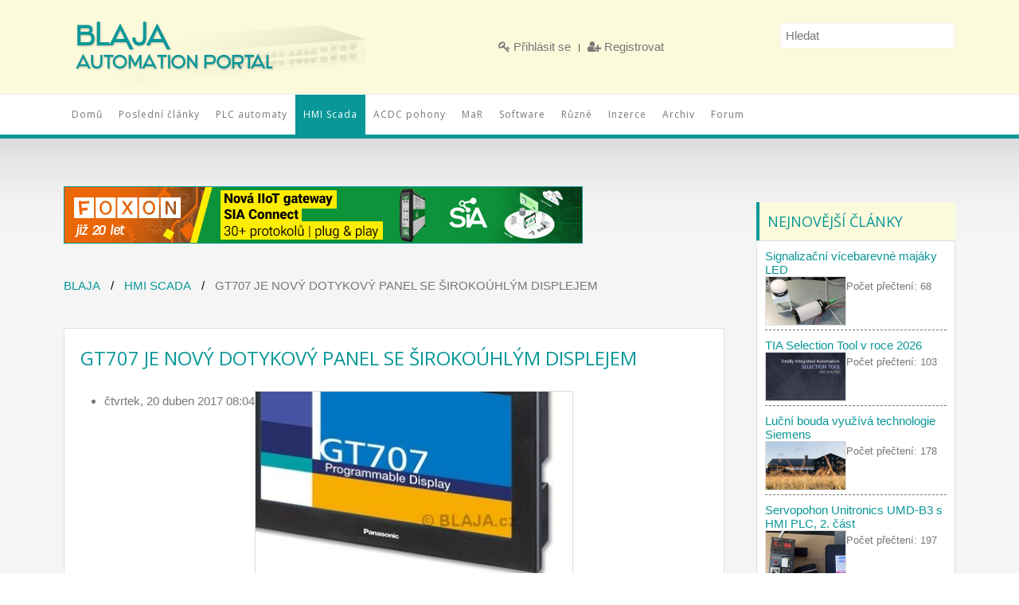

--- FILE ---
content_type: text/html; charset=utf-8
request_url: https://www.blaja.cz/hmi-scada/gt707-je-novy-dotykovy-panel-se-sirokouhlym-displejem.html
body_size: 11695
content:
<!DOCTYPE HTML>
<html prefix="og: http://ogp.me/ns#" lang="cs-cz" dir="ltr"  data-config='{"twitter":0,"plusone":0,"facebook":0,"style":"default"}'>

    <head>
    <meta charset="utf-8">
<meta http-equiv="X-UA-Compatible" content="IE=edge">
<meta name="viewport" content="width=device-width, initial-scale=1">
<base href="https://www.blaja.cz/hmi-scada/gt707-je-novy-dotykovy-panel-se-sirokouhlym-displejem.html" />
	<meta name="keywords" content="PLC automatizace, Siemens, Simatic S7, Step7, HMI, Scada, AC/DC pohony, S7-300, S7-1200" />
	<meta name="robots" content="max-image-preview:large" />
	<meta name="author" content="Jaroslav Blažek" />
	<meta property="og:url" content="https://www.blaja.cz/hmi-scada/gt707-je-novy-dotykovy-panel-se-sirokouhlym-displejem.html" />
	<meta property="og:type" content="article" />
	<meta property="og:title" content="GT707 je nový dotykový panel se širokoúhlým displejem" />
	<meta property="og:description" content="PLC automatizace, Siemens, Simatic S7, Step7, HMI, Scada, AC/DC pohony, S7-300, S7-1200" />
	<meta property="og:image" content="https://www.blaja.cz/media/k2/items/cache/6af8f580e799444e5a52119018e87a65_M.jpg" />
	<meta name="image" content="https://www.blaja.cz/media/k2/items/cache/6af8f580e799444e5a52119018e87a65_M.jpg" />
	<meta name="twitter:card" content="summary" />
	<meta name="twitter:title" content="GT707 je nový dotykový panel se širokoúhlým displejem" />
	<meta name="twitter:description" content="PLC automatizace, Siemens, Simatic S7, Step7, HMI, Scada, AC/DC pohony, S7-300, S7-1200" />
	<meta name="twitter:image" content="https://www.blaja.cz/media/k2/items/cache/6af8f580e799444e5a52119018e87a65_M.jpg" />
	<meta name="twitter:image:alt" content="GT707 je nový dotykový panel se širokoúhlým displejem" />
	<meta name="description" content="PLC automatizace, Siemens, Simatic S7, Step7, HMI, Scada, AC/DC pohony, S7-300, S7-1200" />
	<meta name="generator" content="Joomla! - Open Source Content Management" />
	<title>GT707 je nový dotykový panel se širokoúhlým displejem</title>
	<link href="/hmi-scada/gt707-je-novy-dotykovy-panel-se-sirokouhlym-displejem.html" rel="canonical" />
	<link href="/templates/wt_solid_free/favicon.ico" rel="shortcut icon" type="image/vnd.microsoft.icon" />
	<link href="https://cdnjs.cloudflare.com/ajax/libs/magnific-popup.js/1.1.0/magnific-popup.min.css" rel="stylesheet" type="text/css" />
	<link href="https://cdnjs.cloudflare.com/ajax/libs/simple-line-icons/2.4.1/css/simple-line-icons.min.css" rel="stylesheet" type="text/css" />
	<link href="/components/com_k2/css/k2.css?v=2.20" rel="stylesheet" type="text/css" />
	<link href="/media/system/css/modal.css?56c941bddacc1f78b667a76e1afe362c" rel="stylesheet" type="text/css" />
	<link href="/media/plg_system_jcemediabox/css/jcemediabox.min.css?7d30aa8b30a57b85d658fcd54426884a" rel="stylesheet" type="text/css" />
	<link href="/media/com_jce/site/css/content.min.css?badb4208be409b1335b815dde676300e" rel="stylesheet" type="text/css" />
	<style type="text/css">
		.layout#kunena + div { display: block !important;}
		#kunena + div { display: block !important;}
                        /* K2 - Magnific Popup Overrides */
                        .mfp-iframe-holder {padding:10px;}
                        .mfp-iframe-holder .mfp-content {max-width:100%;width:100%;height:100%;}
                        .mfp-iframe-scaler iframe {background:#fff;padding:10px;box-sizing:border-box;box-shadow:none;}
                    
	</style>
	<script type="application/json" class="joomla-script-options new">{"csrf.token":"b0f191bbd86aada54313de01bdb045c3","system.paths":{"root":"","base":""}}</script>
	<script src="/media/jui/js/jquery.min.js?56c941bddacc1f78b667a76e1afe362c" type="text/javascript"></script>
	<script src="/media/jui/js/jquery-noconflict.js?56c941bddacc1f78b667a76e1afe362c" type="text/javascript"></script>
	<script src="/media/jui/js/jquery-migrate.min.js?56c941bddacc1f78b667a76e1afe362c" type="text/javascript"></script>
	<script src="https://cdnjs.cloudflare.com/ajax/libs/magnific-popup.js/1.1.0/jquery.magnific-popup.min.js" type="text/javascript"></script>
	<script src="/media/k2/assets/js/k2.frontend.js?v=2.20&sitepath=/" type="text/javascript"></script>
	<script src="/media/jui/js/bootstrap.min.js?56c941bddacc1f78b667a76e1afe362c" type="text/javascript"></script>
	<script src="/media/system/js/mootools-core.js?56c941bddacc1f78b667a76e1afe362c" type="text/javascript"></script>
	<script src="/media/system/js/core.js?56c941bddacc1f78b667a76e1afe362c" type="text/javascript"></script>
	<script src="/media/system/js/mootools-more.js?56c941bddacc1f78b667a76e1afe362c" type="text/javascript"></script>
	<script src="/media/system/js/modal.js?56c941bddacc1f78b667a76e1afe362c" type="text/javascript"></script>
	<script src="/media/plg_system_jcemediabox/js/jcemediabox.min.js?7d30aa8b30a57b85d658fcd54426884a" type="text/javascript"></script>
	<script type="text/javascript">

		jQuery(function($) {
			SqueezeBox.initialize({});
			initSqueezeBox();
			$(document).on('subform-row-add', initSqueezeBox);

			function initSqueezeBox(event, container)
			{
				SqueezeBox.assign($(container || document).find('a.modal').get(), {
					parse: 'rel'
				});
			}
		});

		window.jModalClose = function () {
			SqueezeBox.close();
		};

		// Add extra modal close functionality for tinyMCE-based editors
		document.onreadystatechange = function () {
			if (document.readyState == 'interactive' && typeof tinyMCE != 'undefined' && tinyMCE)
			{
				if (typeof window.jModalClose_no_tinyMCE === 'undefined')
				{
					window.jModalClose_no_tinyMCE = typeof(jModalClose) == 'function'  ?  jModalClose  :  false;

					jModalClose = function () {
						if (window.jModalClose_no_tinyMCE) window.jModalClose_no_tinyMCE.apply(this, arguments);
						tinyMCE.activeEditor.windowManager.close();
					};
				}

				if (typeof window.SqueezeBoxClose_no_tinyMCE === 'undefined')
				{
					if (typeof(SqueezeBox) == 'undefined')  SqueezeBox = {};
					window.SqueezeBoxClose_no_tinyMCE = typeof(SqueezeBox.close) == 'function'  ?  SqueezeBox.close  :  false;

					SqueezeBox.close = function () {
						if (window.SqueezeBoxClose_no_tinyMCE)  window.SqueezeBoxClose_no_tinyMCE.apply(this, arguments);
						tinyMCE.activeEditor.windowManager.close();
					};
				}
			}
		};
		jQuery(document).ready(function(){WfMediabox.init({"base":"\/","theme":"standard","width":"","height":"","lightbox":0,"shadowbox":0,"icons":1,"overlay":1,"overlay_opacity":0.80000000000000004,"overlay_color":"#000000","transition_speed":500,"close":2,"labels":{"close":"Close","next":"Next","previous":"Previous","cancel":"Cancel","numbers":"{{numbers}}","numbers_count":"{{current}} of {{total}}","download":"Download"},"swipe":true,"expand_on_click":true});});
	</script>
	<script type="application/ld+json">

                {
                    "@context": "https://schema.org",
                    "@type": "Article",
                    "mainEntityOfPage": {
                        "@type": "WebPage",
                        "@id": "https://www.blaja.cz/hmi-scada/gt707-je-novy-dotykovy-panel-se-sirokouhlym-displejem.html"
                    },
                    "url": "https://www.blaja.cz/hmi-scada/gt707-je-novy-dotykovy-panel-se-sirokouhlym-displejem.html",
                    "headline": "GT707 je nový dotykový panel se širokoúhlým displejem",
                    "image": [
                        "https://www.blaja.cz/media/k2/items/cache/6af8f580e799444e5a52119018e87a65_XL.jpg",
                        "https://www.blaja.cz/media/k2/items/cache/6af8f580e799444e5a52119018e87a65_L.jpg",
                        "https://www.blaja.cz/media/k2/items/cache/6af8f580e799444e5a52119018e87a65_M.jpg",
                        "https://www.blaja.cz/media/k2/items/cache/6af8f580e799444e5a52119018e87a65_S.jpg",
                        "https://www.blaja.cz/media/k2/items/cache/6af8f580e799444e5a52119018e87a65_XS.jpg",
                        "https://www.blaja.cz/media/k2/items/cache/6af8f580e799444e5a52119018e87a65_Generic.jpg"
                    ],
                    "datePublished": "2017-04-20T08:04:00+02:00",
                    "dateModified": "2017-04-20T09:04:41+02:00",
                    "author": {
                        "@type": "Person",
                        "name": "Jaroslav Blažek",
                        "url": "https://www.blaja.cz/hmi-scada/author/84-jaroslavblazek.html"
                    },
                    "publisher": {
                        "@type": "Organization",
                        "name": "Blaja.cz",
                        "url": "https://www.blaja.cz/",
                        "logo": {
                            "@type": "ImageObject",
                            "name": "Blaja.cz",
                            "width": "",
                            "height": "",
                            "url": "https://www.blaja.cz/"
                        }
                    },
                    "articleSection": "https://www.blaja.cz/hmi-scada.html",
                    "keywords": "PLC automatizace, Siemens, Simatic S7, Step7, HMI, Scada, AC/DC pohony, S7-300, S7-1200",
                    "description": "Nov&amp;yacute; dotykov&amp;yacute; panel GT707 od firmy Panasonic je vybaven &amp;scaron;iroko&amp;uacute;hl&amp;yacute;m displejem. S tlou&amp;scaron;ťkou pouze 34 mm patř&amp;iacute; panely z řady GT707 mezi nejtenč&amp;iacute; ve sv&amp;eacute; kategorii. Maj&amp;iacute; kompaktn&amp;iacute; tělo, robustn&amp;iacute; design a předn&amp;iacute; č&amp;aacute;st m&amp;aacute; kryt&amp;iacute; IP65.",
                    "articleBody": "Nov&amp;yacute; dotykov&amp;yacute; panel GT707 od firmy Panasonic je vybaven &amp;scaron;iroko&amp;uacute;hl&amp;yacute;m displejem. S tlou&amp;scaron;ťkou pouze 34 mm patř&amp;iacute; panely z řady GT707 mezi nejtenč&amp;iacute; ve sv&amp;eacute; kategorii. Maj&amp;iacute; kompaktn&amp;iacute; tělo, robustn&amp;iacute; design a předn&amp;iacute; č&amp;aacute;st m&amp;aacute; kryt&amp;iacute; IP65. Barevn&amp;yacute; TFT displej m&amp;aacute; vysok&amp;eacute; rozli&amp;scaron;en&amp;iacute; 800x480 bodů, podporu 65 536 barev a podsvětlen&amp;iacute; z b&amp;iacute;l&amp;yacute;ch LED diod s dlouhou životnost&amp;iacute;. Tlač&amp;iacute;tka, vstupn&amp;iacute;/v&amp;yacute;stupn&amp;iacute; prvky, texty i obr&amp;aacute;zky jsou ostr&amp;eacute; a vypadaj&amp;iacute; na tomto displeji opravdu skvěle. Podsvětlen&amp;iacute; lze podle potřeby konkr&amp;eacute;tn&amp;iacute;ho prostřed&amp;iacute; nastavit s pomoc&amp;iacute; softwaru GTWIN. Nov&amp;yacute; model GT nab&amp;iacute;z&amp;iacute; 16x v&amp;iacute;ce barev a 5x vět&amp;scaron;&amp;iacute; rozli&amp;scaron;en&amp;iacute; než např. GT32T-R. Lze nastavit jas i kontrast a dos&amp;aacute;hnout tak v&amp;yacute;born&amp;eacute; čitelnosti. Panel GT707 je standardně vybaven USB portem. Funkce &amp;ldquo;through function&amp;rdquo;, kterou Panasonic instaluje do sv&amp;yacute;ch panelů, umožňuje připojen&amp;iacute; poč&amp;iacute;tače pro programov&amp;aacute;n&amp;iacute; pouze jedn&amp;iacute;m kabelem. D&amp;iacute;ky tomu lze velmi snadno ladit a programovat jak PLC, tak dotykov&amp;yacute; GT panel.Klikněte na obr&amp;aacute;zek pro zvět&amp;scaron;en&amp;iacute; K vytv&amp;aacute;řen&amp;iacute; projektů pro dotykov&amp;yacute; GT707 se použ&amp;iacute;v&amp;aacute; software GTWIN. Tento uživatelsky př&amp;iacute;větiv&amp;yacute; software obsahuje už předdefinovan&amp;eacute; objekty, s jejichž pomoc&amp;iacute; lze vytvořit intuitivn&amp;iacute; a jednodu&amp;scaron;e použiteln&amp;eacute; rozhran&amp;iacute;. Dotykov&amp;yacute; panel GT707 od firmy Panasonic je vybaven &amp;scaron;iroko&amp;uacute;hl&amp;yacute;m displejem s poměrem stran 16:9 a plochou 153.5 x 85.6mm. V porovn&amp;aacute;n&amp;iacute; s klasick&amp;yacute;m 4:3 displejem nab&amp;iacute;z&amp;iacute; nov&amp;yacute; panel o třetinu vět&amp;scaron;&amp;iacute; plochu. D&amp;aacute;le je vybaven funkc&amp;iacute; hodiny a kalend&amp;aacute;ř. Pro dal&amp;scaron;&amp;iacute; využit&amp;iacute; funkc&amp;iacute; HMI je možn&amp;eacute; použ&amp;iacute;t SD paměťovou kartu, se kterou se daj&amp;iacute; z&amp;aacute;lohovat nebo přen&amp;aacute;&amp;scaron;et ve&amp;scaron;ker&amp;aacute; data &amp;ndash; to může b&amp;yacute;t např&amp;iacute;klad firmware GT, obrazovky, receptury, nebo programy pro připojen&amp;eacute; PLC. GT707 nab&amp;iacute;z&amp;iacute; jednoduch&amp;yacute; způsob, jak zjistit stav v&amp;scaron;ech připojen&amp;yacute;ch zař&amp;iacute;zen&amp;iacute;. Přes funkci monitoring zař&amp;iacute;zen&amp;iacute; pak lze vidět např. stav PLC a nen&amp;iacute; tak nutn&amp;eacute; připojovat poč&amp;iacute;tač - jenom jednodu&amp;scaron;e spust&amp;iacute;te monitoring zař&amp;iacute;zen&amp;iacute; z hlavn&amp;iacute;ho menu. Nen&amp;iacute; potřeba cokoliv ručně programovat. HMI panely od firmy Panasonic splňuj&amp;iacute; ve&amp;scaron;ker&amp;eacute; požadovan&amp;eacute; mezin&amp;aacute;rodn&amp;iacute; standardy a předpisy. Stejně jako v&amp;scaron;echny Panasonic produkty, tak i dotykov&amp;eacute; panely jsou intenzivně testov&amp;aacute;ny nad r&amp;aacute;mec běžn&amp;yacute;ch provozn&amp;iacute;ch podm&amp;iacute;nek. V&amp;scaron;echny komponenty a použit&amp;eacute; materi&amp;aacute;ly jsou pečlivě vybr&amp;aacute;ny tak, aby byla zaručena dlouh&amp;aacute; životnost.Tyto dotykov&amp;eacute; panely se nejl&amp;eacute;pe hod&amp;iacute; pro mal&amp;eacute; až středn&amp;iacute; stroje, u kter&amp;yacute;ch je potřeba v&amp;scaron;e zobrazovat, ovl&amp;aacute;dat a sledovat na m&amp;iacute;stě. Jaroslav Blažek Doplňuj&amp;iacute;c&amp;iacute; odkazy k čl&amp;aacute;nku: Dotykov&amp;yacute; panel GT707 - popis, manu&amp;aacute;l a software GTWin zde."
                }
                
	</script>

<link rel="apple-touch-icon-precomposed" href="/templates/wt_solid_free/apple_touch_icon.png">
<link rel="stylesheet" href="/templates/wt_solid_free/css/bootstrap.css">
<link rel="stylesheet" href="/templates/wt_solid_free/css/theme.css">
<link rel="stylesheet" href="/templates/wt_solid_free/css/custom.css">
<script src="/templates/wt_solid_free/warp/vendor/uikit/js/uikit.js"></script>
<script src="/templates/wt_solid_free/warp/vendor/uikit/js/components/autocomplete.js"></script>
<script src="/templates/wt_solid_free/warp/vendor/uikit/js/components/search.js"></script>
<script src="/templates/wt_solid_free/warp/vendor/uikit/js/components/sticky.js"></script>
<script src="/templates/wt_solid_free/warp/js/social.js"></script>
<script src="/templates/wt_solid_free/js/theme.js"></script>
    </head>

    <body class="tm-sidebars-1 tm-noblog     ">
              <div class="tm-block-toolbar uk-hidden-small">
            <div class="uk-container uk-container-center">
                <div class="tm-toolbar-container">
                    <div class="uk-panel logo">
	<p><a title="domů" href="/../index.php" rel="alternate"><img style="border: none;" src="/images/blaja-automation-logo.png" alt="" width="400" height="118" /></a></p>
<h1>Průmyslová automatizace, odborné texty, recenze</h1></div>
<div class="uk-panel"><ul data-uk-scrollspy-nav="{closest:'li', smoothscroll:{}}" class="uk-subnav uk-subnav-line">
<li><a href="/prihlasit-se.html"><i class="uk-icon-key"></i> Přihlásit se</a></li><li><a href="/registrovat.html"><i class="uk-icon-user-plus"></i> Registrovat</a></li></ul></div>
<div class="uk-panel">
<div id="k2ModuleBox113" class="k2SearchBlock k2LiveSearchBlock">
	<form action="/hmi-scada/search.html" method="get" autocomplete="off" class="k2SearchBlockForm">

		<input type="text" value="Hledat" name="searchword" maxlength="" size="" alt="Hledat" class="inputbox" onblur="if(this.value=='') this.value='Hledat';" onfocus="if(this.value=='Hledat') this.value='';" />

		
		<input type="hidden" name="categories" value="" />
						<input type="hidden" name="format" value="html" />
		<input type="hidden" name="t" value="" />
		<input type="hidden" name="tpl" value="search" />
			</form>

		<div class="k2LiveSearchResults"></div>
	</div>
</div>                </div>
            </div>
        </div>
                            <div id="tm-header" class="tm-block-header">
              <div class="tm-navbar-wrapper">
                  <div class="tm-navbar uk-navbar">

                      <div class="uk-container uk-container-center tm-navbar-container">

                          
                                                    <div class="tm-navbar-center uk-flex uk-flex-center uk-visible-large">
                              <ul data-uk-scrollspy-nav="{closest:'li', smoothscroll:{}}" class="uk-navbar-nav uk-hidden-small">
<li><a href="/">Domů</a></li><li><a href="/posledni-clanky.html">Poslední články</a></li><li><a href="/plc-automaty.html">PLC automaty</a></li><li class="uk-active"><a href="/hmi-scada.html">HMI Scada</a></li><li><a href="/acdc-pohony.html">ACDC pohony</a></li><li><a href="/mar.html">MaR</a></li><li><a href="/software.html">Software</a></li><li><a href="/ruzne.html">Různé</a></li><li><a href="/inzerce.html">Inzerce</a></li><li><a href="/archiv-clanku.html">Archiv</a></li><li><a href="/diskusni-forum.html">Forum</a></li></ul>                          </div>
                          
                                                    <div class="tm-navbar-right uk-flex uk-flex-middle">
                                                                                        <a href="#offcanvas" class="uk-navbar-toggle uk-hidden-large" data-uk-offcanvas></a>
                              
                          </div>
                          
                      </div>

                  </div>
              </div>

            </div>

                        
        
        
        
                <div id="tm-main" class="tm-block-main uk-block uk-block-default" >

            <div class="uk-container uk-container-center">

                <div class="tm-middle uk-grid" data-uk-grid-match data-uk-grid-margin>

                                        <div class="tm-main uk-width-medium-3-4">

                        
                        
                                                        <div class="bannergrouphidden-tablet hidden-phone">

	<div class="banneritem">
																																																																			<a
							href="/component/banners/click/1.html" target="_blank" rel="noopener noreferrer"
							title="Foxon_I">
							<img
								src="https://www.blaja.cz/images/banners/foxon_01_2026_650x70.jpg"
								alt="Foxon"
																							/>
						</a>
																<div class="clr"></div>
	</div>

</div>

<ul class="uk-breadcrumb"><li><a href="/">Blaja</a></li><li><a href="/hmi-scada.html">HMI Scada</a></li><li class="uk-active"><span>GT707 je nový dotykový panel se širokoúhlým displejem</span></li></ul>                            
                            <div id="system-message-container">
</div>
<!-- Start K2 Item Layout -->
<span id="startOfPageId811"></span>

<div id="k2Container" class="itemView">

	<!-- Plugins: BeforeDisplay -->
	
	<!-- K2 Plugins: K2BeforeDisplay -->
	
	<div class="itemHeader">
	  	  <!-- Item title -->
	  <h2 class="itemTitle">
			
	  	GT707 je nový dotykový panel se širokoúhlým displejem
	  	
	  </h2>
	    </div>

  <!-- Plugins: AfterDisplayTitle -->
  
  <!-- K2 Plugins: K2AfterDisplayTitle -->
  
	  <div class="itemToolbar">
		<ul>

									<li class="uk-float-left">
				<!-- Date created -->
				<span class="itemDateCreated">
					čtvrtek, 20 duben 2017 08:04				</span>
			</li>
				
			
			
			
			
			
					</ul>
		<div class="clr"></div>
  </div>
	
	
  <div class="itemBody">

	  <!-- Plugins: BeforeDisplayContent -->
	  
	  <!-- K2 Plugins: K2BeforeDisplayContent -->
	  
	  	  <!-- Item Image -->
	  <div class="itemImageBlock">
		  <span class="itemImage">
		  	<a class="modal" rel="{handler: 'image'}" href="/media/k2/items/cache/6af8f580e799444e5a52119018e87a65_XL.jpg" title="Klikněte pro náhled obrázku">
		  		<img src="/media/k2/items/cache/6af8f580e799444e5a52119018e87a65_M.jpg" alt="GT707 je nový dotykový panel se širokoúhlým displejem" style="width:400px; height:auto;" />
		  	</a>
		  </span>

		  
		  
		  <div class="clr"></div>
	  </div>
	  
	  	  	  <!-- Item introtext -->
	  <div class="itemIntroText">
	  	<p>Nov&yacute; dotykov&yacute; panel GT707 od firmy Panasonic je vybaven &scaron;iroko&uacute;hl&yacute;m displejem. S tlou&scaron;ťkou pouze 34 mm patř&iacute; panely z řady GT707 mezi nejtenč&iacute; ve sv&eacute; kategorii. Maj&iacute; kompaktn&iacute; tělo, robustn&iacute; design a předn&iacute; č&aacute;st m&aacute; kryt&iacute; IP65.</p>	  </div>
	  	  	  <!-- Item fulltext -->
	  <div class="itemFullText">
	  	<hr />
<p>Barevn&yacute; TFT displej m&aacute; vysok&eacute; rozli&scaron;en&iacute; 800x480 bodů, podporu 65 536 barev a podsvětlen&iacute; z b&iacute;l&yacute;ch LED diod s dlouhou životnost&iacute;. Tlač&iacute;tka, vstupn&iacute;/v&yacute;stupn&iacute; prvky, texty i obr&aacute;zky jsou ostr&eacute; a vypadaj&iacute; na tomto displeji opravdu skvěle. Podsvětlen&iacute; lze podle potřeby konkr&eacute;tn&iacute;ho prostřed&iacute; nastavit s pomoc&iacute; softwaru GTWIN. Nov&yacute; model GT nab&iacute;z&iacute; 16x v&iacute;ce barev a 5x vět&scaron;&iacute; rozli&scaron;en&iacute; než např. GT32T-R. Lze nastavit jas i kontrast a dos&aacute;hnout tak v&yacute;born&eacute; čitelnosti.</p>
<p style="text-align: center;"><a href="/images/blaja/hmi/_2017/gt707/panasonic_gt707_1.jpg" class="modal"><img src="/images/blaja/hmi/_2017/gt707/panasonic_gt707_1.jpg" alt="panasonic gt707 1" class="jcepopup jcetooltip" style="display: block; margin-left: auto; margin-right: auto;" title="GT707 touch panel Panasonic" /></a></p>
<hr />
<p>Panel GT707 je standardně vybaven USB portem. Funkce &ldquo;through function&rdquo;, kterou Panasonic instaluje do sv&yacute;ch panelů, umožňuje připojen&iacute; poč&iacute;tače pro programov&aacute;n&iacute; pouze jedn&iacute;m kabelem. D&iacute;ky tomu lze velmi snadno ladit a programovat jak PLC, tak dotykov&yacute; GT panel.<br /><em>Klikněte na obr&aacute;zek pro zvět&scaron;en&iacute;</em></p>
<p style="text-align: center;"><a href="/images/blaja/hmi/_2017/gt707/panasonic_gt707_2b.jpg" class="modal"><img src="/images/blaja/hmi/_2017/gt707/panasonic_gt707_2b.jpg" alt="panasonic gt707 2b" width="420" height="465" class="jcepopup jcetooltip" style="display: block; margin-left: auto; margin-right: auto;" title="GT707 touch panel Panasonic" /></a></p>
<hr />
<p>K vytv&aacute;řen&iacute; projektů pro dotykov&yacute; GT707 se použ&iacute;v&aacute; software GTWIN. Tento uživatelsky př&iacute;větiv&yacute; software obsahuje už předdefinovan&eacute; objekty, s jejichž pomoc&iacute; lze vytvořit intuitivn&iacute; a jednodu&scaron;e použiteln&eacute; rozhran&iacute;.</p>
<p style="text-align: center;"><a href="/images/blaja/hmi/_2017/gt707/panasonic_gt707_3.jpg" class="modal"><img src="/images/blaja/hmi/_2017/gt707/panasonic_gt707_3.jpg" alt="panasonic gt707 3" class="jcepopup jcetooltip" style="display: block; margin-left: auto; margin-right: auto;" title="GT707 touch panel Panasonic" /></a></p>
<hr />
<p>Dotykov&yacute; panel GT707 od firmy Panasonic je vybaven &scaron;iroko&uacute;hl&yacute;m displejem s poměrem stran 16:9 a plochou 153.5 x 85.6mm. V porovn&aacute;n&iacute; s klasick&yacute;m 4:3 displejem nab&iacute;z&iacute; nov&yacute; panel o třetinu vět&scaron;&iacute; plochu. D&aacute;le je vybaven funkc&iacute; hodiny a kalend&aacute;ř.</p>
<p style="text-align: center;"><a href="/images/blaja/hmi/_2017/gt707/panasonic_gt707_7.jpg" class="modal"><img src="/images/blaja/hmi/_2017/gt707/panasonic_gt707_7.jpg" alt="panasonic gt707 7" class="jcepopup jcetooltip" style="display: block; margin-left: auto; margin-right: auto;" title="GT707 touch panel Panasonic" /></a></p>
<hr />
<p>Pro dal&scaron;&iacute; využit&iacute; funkc&iacute; HMI je možn&eacute; použ&iacute;t SD paměťovou kartu, se kterou se daj&iacute; z&aacute;lohovat nebo přen&aacute;&scaron;et ve&scaron;ker&aacute; data &ndash; to může b&yacute;t např&iacute;klad firmware GT, obrazovky, receptury, nebo programy pro připojen&eacute; PLC.</p>
<p style="text-align: center;"><a href="/images/blaja/hmi/_2017/gt707/panasonic_gt707_5.jpg" class="modal"><img src="/images/blaja/hmi/_2017/gt707/panasonic_gt707_5.jpg" alt="panasonic gt707 5" class="jcepopup jcetooltip" style="display: block; margin-left: auto; margin-right: auto;" title="GT707 touch panel Panasonic" /></a></p>
<hr />
<p>GT707 nab&iacute;z&iacute; jednoduch&yacute; způsob, jak zjistit stav v&scaron;ech připojen&yacute;ch zař&iacute;zen&iacute;. Přes funkci monitoring zař&iacute;zen&iacute; pak lze vidět např. stav PLC a nen&iacute; tak nutn&eacute; připojovat poč&iacute;tač - jenom jednodu&scaron;e spust&iacute;te monitoring zař&iacute;zen&iacute; z hlavn&iacute;ho menu. Nen&iacute; potřeba cokoliv ručně programovat.</p>
<p style="text-align: center;"><a href="/images/blaja/hmi/_2017/gt707/panasonic_gt707_6.jpg" class="modal"><img src="/images/blaja/hmi/_2017/gt707/panasonic_gt707_6.jpg" alt="panasonic gt707 6" class="jcepopup jcetooltip" style="display: block; margin-left: auto; margin-right: auto;" title="GT707 touch panel Panasonic" /></a></p>
<p>HMI panely od firmy Panasonic splňuj&iacute; ve&scaron;ker&eacute; požadovan&eacute; mezin&aacute;rodn&iacute; standardy a předpisy. Stejně jako v&scaron;echny Panasonic produkty, tak i dotykov&eacute; panely jsou intenzivně testov&aacute;ny nad r&aacute;mec běžn&yacute;ch provozn&iacute;ch podm&iacute;nek. V&scaron;echny komponenty a použit&eacute; materi&aacute;ly jsou pečlivě vybr&aacute;ny tak, aby byla zaručena dlouh&aacute; životnost.<br />Tyto dotykov&eacute; panely se nejl&eacute;pe hod&iacute; pro mal&eacute; až středn&iacute; stroje, u kter&yacute;ch je potřeba v&scaron;e zobrazovat, ovl&aacute;dat a sledovat na m&iacute;stě.</p>
<p>&nbsp;</p>
<p align="right"><em>Jaroslav Blažek</em></p>
<hr />
<p><strong>Doplňuj&iacute;c&iacute; odkazy k čl&aacute;nku:&nbsp;</strong></p>
<p>Dotykov&yacute; panel GT707 - popis, manu&aacute;l a software GTWin <a href="https://www.panasonic-electric-works.com/cz/dotykovy-panel-gtT707.htm" target="_blank">zde</a>.<br />		<div class="moduletable">
						
	<div class="blaja-obr-odkaz"><a href="/posledni-clanky.html">&nbsp;&nbsp;&nbsp;&nbsp;&nbsp;&nbsp;&nbsp;&nbsp;&nbsp;&nbsp;&nbsp;</a></div>		</div>
	</p>	  </div>
	  	  
		<div class="clr"></div>

	  
		
	  <!-- Plugins: AfterDisplayContent -->
	  
	  <!-- K2 Plugins: K2AfterDisplayContent -->
	  
	  <div class="clr"></div>
  </div>

	
    <div class="itemLinks">

		
	  
	  
		<div class="clr"></div>
  </div>
  
  
  
	
  
	<div class="clr"></div>

  
  
    <!-- Item navigation -->
  <div class="itemNavigation">
  	<span class="itemNavigationTitle">Více z této kategorie:</span>

				<a class="itemPrevious" href="/hmi-scada/projektovani-ovladani-a-monitoring-s-novou-verzi-wincc-7-4.html">
			&laquo; Projektování, ovládání a monitoring s novou verzí WinCC 7.4		</a>
		
				<a class="itemNext" href="/hmi-scada/prepnuti-obrazovek-na-siemens-hmi-z-modulu-logo-bez-pouziti-job-funkci.html">
			Přepnutí obrazovek na Siemens HMI z modulu LOGO! bez použití Job funkcí &raquo;
		</a>
		
  </div>
  
  <!-- Plugins: AfterDisplay -->
  
  <!-- K2 Plugins: K2AfterDisplay -->
  
  
   <!-- Item comments -->
  <a name="itemCommentsAnchor" id="itemCommentsAnchor"></a>

  <div class="itemComments">

	  
	  
		
	  	  		<div>Pro psaní komentářů se <a href="/prihlasit-se.html">přihlašte</a></div>
	  
  </div>
  
		<div class="itemBackToTop">
		<a class="k2Anchor" href="/hmi-scada/gt707-je-novy-dotykovy-panel-se-sirokouhlym-displejem.html#startOfPageId811">
			zpátky nahoru		</a>
	</div>
	
	<div class="clr"></div>
</div>
<!-- End K2 Item Layout -->

<!-- JoomlaWorks "K2" (v2.20) | Learn more about K2 at https://getk2.org -->
                        
                                                <section id="tm-main-bottom" class="tm-main-bottom tm-main-bottom uk-grid uk-hidden-small uk-hidden-medium" data-uk-grid-match="{target:'> div > .uk-panel'}" data-uk-grid-margin>
                            <div class="uk-width-1-1">
	<div class="uk-panel uk-hidden-medium uk-hidden-small"><div class="bannergroup">

	<div class="banneritem">
																																																																			<a
							href="/component/banners/click/8.html" target="_blank" rel="noopener noreferrer"
							title="Siprog">
							<img
								src="https://www.blaja.cz/images/stories/random/banner_siproganim_1.gif"
								alt="Siprog"
																							/>
						</a>
																<div class="clr"></div>
	</div>

</div>
</div></div>
                        </section>
                        
                    </div>
                    
                                        <aside class="tm-sidebar-a uk-width-medium-1-4"><div class="uk-panel"><h3 class="uk-panel-title">Nejnovější články</h3>
<div id="k2ModuleBox100" class="k2ItemsBlock">

	
	  <ul class="uk-list uk-list-space">
        <li class="even">

      <!-- Plugins: BeforeDisplay -->
      
      <!-- K2 Plugins: K2BeforeDisplay -->
      
      
            <a class="moduleItemTitle" href="/mar/signalizacni-vicebarevne-majaky-led.html">Signalizační vícebarevné majáky LED</a>
      
      
      <!-- Plugins: AfterDisplayTitle -->
      
      <!-- K2 Plugins: K2AfterDisplayTitle -->
      
      <!-- Plugins: BeforeDisplayContent -->
      
      <!-- K2 Plugins: K2BeforeDisplayContent -->
      
            <div class="moduleItemIntrotext">
	      	      <a class="moduleItemImage" href="/mar/signalizacni-vicebarevne-majaky-led.html" title="Pokračovat ve čtení &quot;Signalizační vícebarevné majáky LED&quot;">
	      	<img src="/media/k2/items/cache/5ad173385dca8b34a79599de41eef68b_XS.jpg" alt="Signalizační vícebarevné majáky LED"/>
	      </a>
	      
      	      </div>
      
      
      <div class="clr"></div>

            <div class="moduleItemVideo">
      	      	<span class="moduleItemVideoCaption"></span>
      	<span class="moduleItemVideoCredits"></span>
      </div>
      
      <div class="clr"></div>

      <!-- Plugins: AfterDisplayContent -->
      
      <!-- K2 Plugins: K2AfterDisplayContent -->
      
      
      
      
      
			
						<span class="moduleItemHits">
				Počet přečtení: 68 			</span>
			
			
      <!-- Plugins: AfterDisplay -->
      
      <!-- K2 Plugins: K2AfterDisplay -->
      
      <div class="clr"></div>
    </li>
        <li class="odd">

      <!-- Plugins: BeforeDisplay -->
      
      <!-- K2 Plugins: K2BeforeDisplay -->
      
      
            <a class="moduleItemTitle" href="/software/tia-selection-tool-v-roce-2026.html">TIA Selection Tool v roce 2026</a>
      
      
      <!-- Plugins: AfterDisplayTitle -->
      
      <!-- K2 Plugins: K2AfterDisplayTitle -->
      
      <!-- Plugins: BeforeDisplayContent -->
      
      <!-- K2 Plugins: K2BeforeDisplayContent -->
      
            <div class="moduleItemIntrotext">
	      	      <a class="moduleItemImage" href="/software/tia-selection-tool-v-roce-2026.html" title="Pokračovat ve čtení &quot;TIA Selection Tool v roce 2026&quot;">
	      	<img src="/media/k2/items/cache/5e7051771328568c4bdc725564734b1b_XS.jpg" alt="TIA Selection Tool v roce 2026"/>
	      </a>
	      
      	      </div>
      
      
      <div class="clr"></div>

            <div class="moduleItemVideo">
      	      	<span class="moduleItemVideoCaption"></span>
      	<span class="moduleItemVideoCredits"></span>
      </div>
      
      <div class="clr"></div>

      <!-- Plugins: AfterDisplayContent -->
      
      <!-- K2 Plugins: K2AfterDisplayContent -->
      
      
      
      
      
			
						<span class="moduleItemHits">
				Počet přečtení: 103 			</span>
			
			
      <!-- Plugins: AfterDisplay -->
      
      <!-- K2 Plugins: K2AfterDisplay -->
      
      <div class="clr"></div>
    </li>
        <li class="even">

      <!-- Plugins: BeforeDisplay -->
      
      <!-- K2 Plugins: K2BeforeDisplay -->
      
      
            <a class="moduleItemTitle" href="/ruzne/lucni-bouda-vyuziva-technologie-siemens.html">Luční bouda využívá technologie Siemens</a>
      
      
      <!-- Plugins: AfterDisplayTitle -->
      
      <!-- K2 Plugins: K2AfterDisplayTitle -->
      
      <!-- Plugins: BeforeDisplayContent -->
      
      <!-- K2 Plugins: K2BeforeDisplayContent -->
      
            <div class="moduleItemIntrotext">
	      	      <a class="moduleItemImage" href="/ruzne/lucni-bouda-vyuziva-technologie-siemens.html" title="Pokračovat ve čtení &quot;Luční bouda využívá technologie Siemens&quot;">
	      	<img src="/media/k2/items/cache/f8a5e5152a56b7390e83035856d02f41_XS.jpg" alt="Luční bouda využívá technologie Siemens"/>
	      </a>
	      
      	      </div>
      
      
      <div class="clr"></div>

            <div class="moduleItemVideo">
      	      	<span class="moduleItemVideoCaption"></span>
      	<span class="moduleItemVideoCredits"></span>
      </div>
      
      <div class="clr"></div>

      <!-- Plugins: AfterDisplayContent -->
      
      <!-- K2 Plugins: K2AfterDisplayContent -->
      
      
      
      
      
			
						<span class="moduleItemHits">
				Počet přečtení: 178 			</span>
			
			
      <!-- Plugins: AfterDisplay -->
      
      <!-- K2 Plugins: K2AfterDisplay -->
      
      <div class="clr"></div>
    </li>
        <li class="odd">

      <!-- Plugins: BeforeDisplay -->
      
      <!-- K2 Plugins: K2BeforeDisplay -->
      
      
            <a class="moduleItemTitle" href="/acdc-pohony/servopohon-unitronics-umd-b3-s-hmi-plc-2-cast.html">Servopohon Unitronics UMD-B3 s HMI PLC, 2. část</a>
      
      
      <!-- Plugins: AfterDisplayTitle -->
      
      <!-- K2 Plugins: K2AfterDisplayTitle -->
      
      <!-- Plugins: BeforeDisplayContent -->
      
      <!-- K2 Plugins: K2BeforeDisplayContent -->
      
            <div class="moduleItemIntrotext">
	      	      <a class="moduleItemImage" href="/acdc-pohony/servopohon-unitronics-umd-b3-s-hmi-plc-2-cast.html" title="Pokračovat ve čtení &quot;Servopohon Unitronics UMD-B3 s HMI PLC, 2. část&quot;">
	      	<img src="/media/k2/items/cache/b3599069f49c08049acbd3687b750f47_XS.jpg" alt="Servopohon Unitronics UMD-B3 s HMI PLC, 2. část"/>
	      </a>
	      
      	      </div>
      
      
      <div class="clr"></div>

            <div class="moduleItemVideo">
      	      	<span class="moduleItemVideoCaption"></span>
      	<span class="moduleItemVideoCredits"></span>
      </div>
      
      <div class="clr"></div>

      <!-- Plugins: AfterDisplayContent -->
      
      <!-- K2 Plugins: K2AfterDisplayContent -->
      
      
      
      
      
			
						<span class="moduleItemHits">
				Počet přečtení: 197 			</span>
			
			
      <!-- Plugins: AfterDisplay -->
      
      <!-- K2 Plugins: K2AfterDisplay -->
      
      <div class="clr"></div>
    </li>
        <li class="even">

      <!-- Plugins: BeforeDisplay -->
      
      <!-- K2 Plugins: K2BeforeDisplay -->
      
      
            <a class="moduleItemTitle" href="/acdc-pohony/servopohon-unitronics-umd-b3-s-hmi-plc-1-cast.html">Servopohon Unitronics UMD-B3 s HMI PLC, 1. část</a>
      
      
      <!-- Plugins: AfterDisplayTitle -->
      
      <!-- K2 Plugins: K2AfterDisplayTitle -->
      
      <!-- Plugins: BeforeDisplayContent -->
      
      <!-- K2 Plugins: K2BeforeDisplayContent -->
      
            <div class="moduleItemIntrotext">
	      	      <a class="moduleItemImage" href="/acdc-pohony/servopohon-unitronics-umd-b3-s-hmi-plc-1-cast.html" title="Pokračovat ve čtení &quot;Servopohon Unitronics UMD-B3 s HMI PLC, 1. část&quot;">
	      	<img src="/media/k2/items/cache/4257b68e3c09bb55a21ec1fdaf244443_XS.jpg" alt="Servopohon Unitronics UMD-B3 s HMI PLC, 1. část"/>
	      </a>
	      
      	      </div>
      
      
      <div class="clr"></div>

            <div class="moduleItemVideo">
      	      	<span class="moduleItemVideoCaption"></span>
      	<span class="moduleItemVideoCredits"></span>
      </div>
      
      <div class="clr"></div>

      <!-- Plugins: AfterDisplayContent -->
      
      <!-- K2 Plugins: K2AfterDisplayContent -->
      
      
      
      
      
			
						<span class="moduleItemHits">
				Počet přečtení: 244 			</span>
			
			
      <!-- Plugins: AfterDisplay -->
      
      <!-- K2 Plugins: K2AfterDisplay -->
      
      <div class="clr"></div>
    </li>
        <li class="odd lastItem">

      <!-- Plugins: BeforeDisplay -->
      
      <!-- K2 Plugins: K2BeforeDisplay -->
      
      
            <a class="moduleItemTitle" href="/software/tia-portal-v21-download-a-instalace.html">TIA Portal V21 download a instalace</a>
      
      
      <!-- Plugins: AfterDisplayTitle -->
      
      <!-- K2 Plugins: K2AfterDisplayTitle -->
      
      <!-- Plugins: BeforeDisplayContent -->
      
      <!-- K2 Plugins: K2BeforeDisplayContent -->
      
            <div class="moduleItemIntrotext">
	      	      <a class="moduleItemImage" href="/software/tia-portal-v21-download-a-instalace.html" title="Pokračovat ve čtení &quot;TIA Portal V21 download a instalace&quot;">
	      	<img src="/media/k2/items/cache/48d9183939c22aecd6e3100a88c4ac96_XS.jpg" alt="TIA Portal V21 download a instalace"/>
	      </a>
	      
      	      </div>
      
      
      <div class="clr"></div>

            <div class="moduleItemVideo">
      	      	<span class="moduleItemVideoCaption"></span>
      	<span class="moduleItemVideoCredits"></span>
      </div>
      
      <div class="clr"></div>

      <!-- Plugins: AfterDisplayContent -->
      
      <!-- K2 Plugins: K2AfterDisplayContent -->
      
      
      
      
      
			
						<span class="moduleItemHits">
				Počet přečtení: 1030 			</span>
			
			
      <!-- Plugins: AfterDisplay -->
      
      <!-- K2 Plugins: K2AfterDisplay -->
      
      <div class="clr"></div>
    </li>
        <li class="clearList"></li>
  </ul>
  
	
	
</div>
</div>
<div class="uk-panel uk-hidden-small"><div class="bannergroup">

	<div class="banneritem">
																																																																			<a
							href="/component/banners/click/21.html" target="_blank" rel="noopener noreferrer"
							title="Helmholz SWITCH">
							<img
								src="https://www.blaja.cz/images/banners/banner_helmholz_switch_170_190.png"
								alt="Helmholz"
																							/>
						</a>
																<div class="clr"></div>
	</div>

</div>
</div>
<div class="uk-panel"><div class="bannergroup">


</div>
</div>
<div class="uk-panel uk-hidden-small"><div class="bannergroup">


</div>
</div>
<div class="uk-panel panel-vpravo"><h3 class="uk-panel-title">Volty.cz články</h3>
		<div style="direction: ltr; text-align: left !important" class="feedpanel-vpravo">
		

	<!-- Show items -->
			<ul class="newsfeedpanel-vpravo">
									<li>
											<span class="feed-link">
						<a href="https://www.volty.cz/2026/01/16/elektrina-dava-bmw-m-novy-rozmer-vykonu-se-ctyrmi-elektromotory/" target="_blank">
						Elektřina dává BMW M nový rozměr výkonu se čtyřmi elektromotory</a></span>
																			</li>
									<li>
											<span class="feed-link">
						<a href="https://www.volty.cz/2026/01/15/nova-pravidla-umozni-reagovat-na-vyrobu-a-spotrebu-elektriny-tesne-pred-dodavkou/" target="_blank">
						Nová pravidla umožní reagovat na výrobu a spotřebu elektřiny těsně před dodávkou</a></span>
																			</li>
									<li>
											<span class="feed-link">
						<a href="https://www.volty.cz/2026/01/14/kdyz-ai-miri-presne-robot-ax-1-meni-boj-s-plevelem/" target="_blank">
						Když AI míří přesně: Robot AX-1 mění boj s plevelem</a></span>
																			</li>
				</ul>
		</div>
	</div>
<div class="uk-panel uk-hidden-small"><div class="bannergroup">


</div>
</div>
<div class="uk-panel uk-hidden-small"><div class="bannergroup">


</div>
</div>
<div class="uk-panel"><div class="bannergroup">


</div>
</div>
<div class="uk-panel"><h3 class="uk-panel-title">Nejčtenější články</h3>
<div id="k2ModuleBox94" class="k2ItemsBlock">

	
	  <ul class="uk-list uk-list-space">
        <li class="even">

      <!-- Plugins: BeforeDisplay -->
      
      <!-- K2 Plugins: K2BeforeDisplay -->
      
      
            <a class="moduleItemTitle" href="/software/tia-portal-v21-vydani.html">TIA Portal V21 vydání</a>
      
      
      <!-- Plugins: AfterDisplayTitle -->
      
      <!-- K2 Plugins: K2AfterDisplayTitle -->
      
      <!-- Plugins: BeforeDisplayContent -->
      
      <!-- K2 Plugins: K2BeforeDisplayContent -->
      
            <div class="moduleItemIntrotext">
	      	      <a class="moduleItemImage" href="/software/tia-portal-v21-vydani.html" title="Pokračovat ve čtení &quot;TIA Portal V21 vydání&quot;">
	      	<img src="/media/k2/items/cache/aee1a5aa76ef36d981450ff04a00740a_XS.jpg" alt="TIA Portal V21 vydání"/>
	      </a>
	      
      	      </div>
      
      
      <div class="clr"></div>

            <div class="moduleItemVideo">
      	      	<span class="moduleItemVideoCaption"></span>
      	<span class="moduleItemVideoCredits"></span>
      </div>
      
      <div class="clr"></div>

      <!-- Plugins: AfterDisplayContent -->
      
      <!-- K2 Plugins: K2AfterDisplayContent -->
      
      
      
      
      
			
						<span class="moduleItemHits">
				Počet přečtení: 1048 			</span>
			
			
      <!-- Plugins: AfterDisplay -->
      
      <!-- K2 Plugins: K2AfterDisplay -->
      
      <div class="clr"></div>
    </li>
        <li class="odd">

      <!-- Plugins: BeforeDisplay -->
      
      <!-- K2 Plugins: K2BeforeDisplay -->
      
      
            <a class="moduleItemTitle" href="/software/tia-portal-v21-download-a-instalace.html">TIA Portal V21 download a instalace</a>
      
      
      <!-- Plugins: AfterDisplayTitle -->
      
      <!-- K2 Plugins: K2AfterDisplayTitle -->
      
      <!-- Plugins: BeforeDisplayContent -->
      
      <!-- K2 Plugins: K2BeforeDisplayContent -->
      
            <div class="moduleItemIntrotext">
	      	      <a class="moduleItemImage" href="/software/tia-portal-v21-download-a-instalace.html" title="Pokračovat ve čtení &quot;TIA Portal V21 download a instalace&quot;">
	      	<img src="/media/k2/items/cache/48d9183939c22aecd6e3100a88c4ac96_XS.jpg" alt="TIA Portal V21 download a instalace"/>
	      </a>
	      
      	      </div>
      
      
      <div class="clr"></div>

            <div class="moduleItemVideo">
      	      	<span class="moduleItemVideoCaption"></span>
      	<span class="moduleItemVideoCredits"></span>
      </div>
      
      <div class="clr"></div>

      <!-- Plugins: AfterDisplayContent -->
      
      <!-- K2 Plugins: K2AfterDisplayContent -->
      
      
      
      
      
			
						<span class="moduleItemHits">
				Počet přečtení: 1030 			</span>
			
			
      <!-- Plugins: AfterDisplay -->
      
      <!-- K2 Plugins: K2AfterDisplay -->
      
      <div class="clr"></div>
    </li>
        <li class="even">

      <!-- Plugins: BeforeDisplay -->
      
      <!-- K2 Plugins: K2BeforeDisplay -->
      
      
            <a class="moduleItemTitle" href="/plc-automaty/plcnext-advanced-cast-1.html">PLCnext Advanced část 1</a>
      
      
      <!-- Plugins: AfterDisplayTitle -->
      
      <!-- K2 Plugins: K2AfterDisplayTitle -->
      
      <!-- Plugins: BeforeDisplayContent -->
      
      <!-- K2 Plugins: K2BeforeDisplayContent -->
      
            <div class="moduleItemIntrotext">
	      	      <a class="moduleItemImage" href="/plc-automaty/plcnext-advanced-cast-1.html" title="Pokračovat ve čtení &quot;PLCnext Advanced část 1&quot;">
	      	<img src="/media/k2/items/cache/120c3f01fb4026d3e9108c6d85739fb6_XS.jpg" alt="PLCnext Advanced část 1"/>
	      </a>
	      
      	      </div>
      
      
      <div class="clr"></div>

            <div class="moduleItemVideo">
      	      	<span class="moduleItemVideoCaption"></span>
      	<span class="moduleItemVideoCredits"></span>
      </div>
      
      <div class="clr"></div>

      <!-- Plugins: AfterDisplayContent -->
      
      <!-- K2 Plugins: K2AfterDisplayContent -->
      
      
      
      
      
			
						<span class="moduleItemHits">
				Počet přečtení: 547 			</span>
			
			
      <!-- Plugins: AfterDisplay -->
      
      <!-- K2 Plugins: K2AfterDisplay -->
      
      <div class="clr"></div>
    </li>
        <li class="odd">

      <!-- Plugins: BeforeDisplay -->
      
      <!-- K2 Plugins: K2BeforeDisplay -->
      
      
            <a class="moduleItemTitle" href="/ruzne/pivovar-starobrno-vyuziva-system-monitoringu-spotreby-energii-siemens.html">Pivovar Starobrno využívá systém monitoringu spotřeby energií Siemens</a>
      
      
      <!-- Plugins: AfterDisplayTitle -->
      
      <!-- K2 Plugins: K2AfterDisplayTitle -->
      
      <!-- Plugins: BeforeDisplayContent -->
      
      <!-- K2 Plugins: K2BeforeDisplayContent -->
      
            <div class="moduleItemIntrotext">
	      	      <a class="moduleItemImage" href="/ruzne/pivovar-starobrno-vyuziva-system-monitoringu-spotreby-energii-siemens.html" title="Pokračovat ve čtení &quot;Pivovar Starobrno využívá systém monitoringu spotřeby energií Siemens&quot;">
	      	<img src="/media/k2/items/cache/3ae7ed6dc1e285ef778f4f2d7f0bc247_XS.jpg" alt="Pivovar Starobrno využívá systém monitoringu spotřeby energií Siemens"/>
	      </a>
	      
      	      </div>
      
      
      <div class="clr"></div>

            <div class="moduleItemVideo">
      	      	<span class="moduleItemVideoCaption"></span>
      	<span class="moduleItemVideoCredits"></span>
      </div>
      
      <div class="clr"></div>

      <!-- Plugins: AfterDisplayContent -->
      
      <!-- K2 Plugins: K2AfterDisplayContent -->
      
      
      
      
      
			
						<span class="moduleItemHits">
				Počet přečtení: 316 			</span>
			
			
      <!-- Plugins: AfterDisplay -->
      
      <!-- K2 Plugins: K2AfterDisplay -->
      
      <div class="clr"></div>
    </li>
        <li class="even">

      <!-- Plugins: BeforeDisplay -->
      
      <!-- K2 Plugins: K2BeforeDisplay -->
      
      
            <a class="moduleItemTitle" href="/mar/pet-hlavnich-vyzev-pro-vyrobce-stroju.html">Pět hlavních výzev pro výrobce strojů</a>
      
      
      <!-- Plugins: AfterDisplayTitle -->
      
      <!-- K2 Plugins: K2AfterDisplayTitle -->
      
      <!-- Plugins: BeforeDisplayContent -->
      
      <!-- K2 Plugins: K2BeforeDisplayContent -->
      
            <div class="moduleItemIntrotext">
	      	      <a class="moduleItemImage" href="/mar/pet-hlavnich-vyzev-pro-vyrobce-stroju.html" title="Pokračovat ve čtení &quot;Pět hlavních výzev pro výrobce strojů&quot;">
	      	<img src="/media/k2/items/cache/71ac5b80685e4596720322591f3b2a98_XS.jpg" alt="Pět hlavních výzev pro výrobce strojů"/>
	      </a>
	      
      	      </div>
      
      
      <div class="clr"></div>

            <div class="moduleItemVideo">
      	      	<span class="moduleItemVideoCaption"></span>
      	<span class="moduleItemVideoCredits"></span>
      </div>
      
      <div class="clr"></div>

      <!-- Plugins: AfterDisplayContent -->
      
      <!-- K2 Plugins: K2AfterDisplayContent -->
      
      
      
      
      
			
						<span class="moduleItemHits">
				Počet přečtení: 271 			</span>
			
			
      <!-- Plugins: AfterDisplay -->
      
      <!-- K2 Plugins: K2AfterDisplay -->
      
      <div class="clr"></div>
    </li>
        <li class="odd lastItem">

      <!-- Plugins: BeforeDisplay -->
      
      <!-- K2 Plugins: K2BeforeDisplay -->
      
      
            <a class="moduleItemTitle" href="/acdc-pohony/servopohon-unitronics-umd-b3-s-hmi-plc-1-cast.html">Servopohon Unitronics UMD-B3 s HMI PLC, 1. část</a>
      
      
      <!-- Plugins: AfterDisplayTitle -->
      
      <!-- K2 Plugins: K2AfterDisplayTitle -->
      
      <!-- Plugins: BeforeDisplayContent -->
      
      <!-- K2 Plugins: K2BeforeDisplayContent -->
      
            <div class="moduleItemIntrotext">
	      	      <a class="moduleItemImage" href="/acdc-pohony/servopohon-unitronics-umd-b3-s-hmi-plc-1-cast.html" title="Pokračovat ve čtení &quot;Servopohon Unitronics UMD-B3 s HMI PLC, 1. část&quot;">
	      	<img src="/media/k2/items/cache/4257b68e3c09bb55a21ec1fdaf244443_XS.jpg" alt="Servopohon Unitronics UMD-B3 s HMI PLC, 1. část"/>
	      </a>
	      
      	      </div>
      
      
      <div class="clr"></div>

            <div class="moduleItemVideo">
      	      	<span class="moduleItemVideoCaption"></span>
      	<span class="moduleItemVideoCredits"></span>
      </div>
      
      <div class="clr"></div>

      <!-- Plugins: AfterDisplayContent -->
      
      <!-- K2 Plugins: K2AfterDisplayContent -->
      
      
      
      
      
			
						<span class="moduleItemHits">
				Počet přečtení: 244 			</span>
			
			
      <!-- Plugins: AfterDisplay -->
      
      <!-- K2 Plugins: K2AfterDisplay -->
      
      <div class="clr"></div>
    </li>
        <li class="clearList"></li>
  </ul>
  
	
	
</div>
</div>
<div class="uk-panel panel-vpravo"><h3 class="uk-panel-title">Informace</h3>
	<p><a href="http://www.siprog.cz" target="_blank">SINUMERIK 840D sl - konfigurace, programov&aacute;n&iacute;, přestavby, v&yacute;měny NC </a></p>
<p><a href="/images/pdf/KPM_03_2016.pdf" target="_blank">KPM - posuzov&aacute;n&iacute; a ře&scaron;en&iacute; bezpečnosti strojů</a></p></div>
<div class="uk-panel uk-hidden-small"><div class="bannergroup">

	<div class="banneritem">
																																																																			<a
							href="/component/banners/click/4.html" target="_blank" rel="noopener noreferrer"
							title="Elektroprůmysl">
							<img
								src="https://www.blaja.cz/images/stories/nabidka/elektroprumysl_170_60_2014.gif"
								alt="elektroprumysl.cz"
																							/>
						</a>
																<div class="clr"></div>
	</div>

</div>
</div>
<div class="uk-panel uk-hidden-small"><div class="bannergroup">

	<div class="banneritem">
																																																																			<a
							href="/component/banners/click/5.html" target="_blank" rel="noopener noreferrer"
							title="Blaja Angličtina">
							<img
								src="https://www.blaja.cz/images/banners/victorenglish2_170_80.jpg"
								alt="Blaja"
																							/>
						</a>
																<div class="clr"></div>
	</div>

</div>
</div>
<div class="uk-panel panel-vpravo"><h3 class="uk-panel-title">Automa články</h3>
	<p><a href="http://www.automa.cz/" target="_blank" rel="noopener"><img src="/images/stories/loga/automa_logo.gif" alt="" width="150" height="40" style="display: block; margin: 10px auto;" title="Automa články" /></a></p>
<p><a href="https://www.automa.cz/cz/web-clanky/firma-camozzi-jiz-deset-let-na-ceskem-trhu-0_15370/" target="_blank" rel="noopener">Firma Camozzi již deset let na českém trhu</a></p>
<p><a href="https://www.automa.cz/cz/web-clanky/unipi-edge-nejnovejsi-ridici-jednotky-s-raspberry-pi-compute-module-4-ve-stovkach-variant-0_15369/" target="_blank" rel="noopener">Unipi Edge nejnovější řídicí jednotky s Raspberry Pi</a></p>
<p><a href="https://www.automa.cz/cz/web-clanky/pet-novych-zarizeni-ups-v-nabidce-firmy-wago-0_15352/" target="_blank" rel="noopener">Pět nových zařízení UPS v nabídce firmy WAGO</a>&nbsp;</p></div>
<div class="uk-panel uk-hidden-small"><div class="bannergroup">


</div>
</div>
<div class="uk-panel uk-hidden-small"><div class="bannergroup">


</div>
</div></aside>
                    
                </div>

            </div>

        </div>
        
        
        
        
                <div id="tm-bottom-d" class="tm-block-bottom-d uk-block uk-block-default" >

            <div class="uk-container uk-container-center">

                <section class="tm-bottom-d uk-grid" data-uk-grid-match="{target:'> div > .uk-panel'}" data-uk-grid-margin>
                    
<div class="uk-width-1-1 uk-width-medium-1-3 uk-hidden-large"><div class="uk-panel uk-hidden-large menu-paticka"><h3 class="uk-panel-title">Menu</h3><ul data-uk-scrollspy-nav="{closest:'li', smoothscroll:{}}" class="uk-nav uk-nav-parent-icon uk-nav-side" data-uk-nav="{}">
<li><a href="/">Domů</a></li><li><a href="/posledni-clanky.html">Poslední články</a></li><li><a href="/plc-automaty.html">PLC automaty</a></li><li class="uk-active"><a href="/hmi-scada.html">HMI Scada</a></li><li><a href="/acdc-pohony.html">ACDC pohony</a></li><li><a href="/mar.html">MaR</a></li><li><a href="/software.html">Software</a></li><li><a href="/ruzne.html">Různé</a></li><li><a href="/inzerce.html">Inzerce</a></li><li><a href="/archiv-clanku.html">Archiv</a></li><li><a href="/diskusni-forum.html">Forum</a></li></ul></div></div>

<div class="uk-width-1-1 uk-width-medium-1-3 uk-width-large-1-2"><div class="uk-panel"><h3 class="uk-panel-title">Kontakt</h3>
	<table border="0" cellpadding="20">
<tbody>
<tr>
<td valign="top">
<p style="text-align: left;" align="justify">email : blaja @blaja.cz<br />email&nbsp;reklama: info @blaja.cz<br /><em>email adresy bez mezery&nbsp;<br /></em><em>před zavin&aacute;čem</em></p>
</td>
<td align="left" valign="top">
<p style="text-align: left;" align="justify">Jaroslav Blažek<br />&Scaron;těp&aacute;nsk&aacute; 1888<br />755 01 Vset&iacute;n<br />+420 608 180 209</p>
</td>
</tr>
</tbody>
</table></div></div>

<div class="uk-hidden-small uk-width-medium-1-3 uk-width-large-1-2"><div class="uk-panel uk-hidden-small"><div class="bannergroup">


</div>
</div></div>
                </section>

            </div>

        </div>
        
        <div id="tm-footer" class="tm-block-footer ">
            <div class="uk-container uk-container-center uk-flex uk-flex-middle uk-height-1-1 uk-width-1-1">

                                <footer class="tm-footer uk-flex uk-flex-middle uk-width-1-1">
                    <div class="tm-footer-left uk-flex uk-flex-middle">
                                              <div class="uk-panel">
	<p>Jaroslav Blažek - Blaja.cz</p></div>                                                                  </div>

                    <div class="tm-footer-center uk-flex uk-flex-middle uk-flex-center uk-width-1-1">
                                                <a id="tm-anchor-bottom" class="tm-totop-scroller" data-uk-smooth-scroll href="#"></a>
                                            </div>
                    <div class="tm-footer-right uk-flex uk-flex-middle">
                                              <div class="uk-panel">
			<p>46&#160;hostů</p>

</div>
<div class="uk-panel">
	<p>&nbsp;Vytvořil <span style="color: rgb(192, 192, 192);"><a href="http://www.lkwebs.cz" target="_blank" style="color: rgb(192, 192, 192);" title="Tvorba webov&yacute;ch str&aacute;nek Plzeň">LKwebs.cz</a></span></p></div>                                           </div>

                </footer>
                
            </div>
        </div>
                <div id="offcanvas" class="uk-offcanvas">
            <div class="uk-offcanvas-bar uk-offcanvas-bar-flip"><ul data-uk-scrollspy-nav="{closest:'li', smoothscroll:{}}" class="uk-nav uk-nav-offcanvas">
<li><a href="/prihlasit-se.html"><i class="uk-icon-key"></i> Přihlásit se</a></li><li><a href="/registrovat.html"><i class="uk-icon-user-plus"></i> Registrovat</a></li></ul>
<ul data-uk-scrollspy-nav="{closest:'li', smoothscroll:{}}" class="uk-nav uk-nav-offcanvas">
<li><a href="/">Domů</a></li><li><a href="/posledni-clanky.html">Poslední články</a></li><li><a href="/plc-automaty.html">PLC automaty</a></li><li class="uk-active"><a href="/hmi-scada.html">HMI Scada</a></li><li><a href="/acdc-pohony.html">ACDC pohony</a></li><li><a href="/mar.html">MaR</a></li><li><a href="/software.html">Software</a></li><li><a href="/ruzne.html">Různé</a></li><li><a href="/inzerce.html">Inzerce</a></li><li><a href="/archiv-clanku.html">Archiv</a></li><li><a href="/diskusni-forum.html">Forum</a></li></ul></div>
        </div>
        
        
        <script>
  (function(i,s,o,g,r,a,m){i['GoogleAnalyticsObject']=r;i[r]=i[r]||function(){
  (i[r].q=i[r].q||[]).push(arguments)},i[r].l=1*new Date();a=s.createElement(o),
  m=s.getElementsByTagName(o)[0];a.async=1;a.src=g;m.parentNode.insertBefore(a,m)
  })(window,document,'script','https://www.google-analytics.com/analytics.js','ga');

  ga('create', 'UA-77293313-1', 'auto');
  ga('send', 'pageview');

</script>    </body>
</html>


--- FILE ---
content_type: text/plain
request_url: https://www.google-analytics.com/j/collect?v=1&_v=j102&a=2082759009&t=pageview&_s=1&dl=https%3A%2F%2Fwww.blaja.cz%2Fhmi-scada%2Fgt707-je-novy-dotykovy-panel-se-sirokouhlym-displejem.html&ul=en-us%40posix&dt=GT707%20je%20nov%C3%BD%20dotykov%C3%BD%20panel%20se%20%C5%A1iroko%C3%BAhl%C3%BDm%20displejem&sr=1280x720&vp=1280x720&_u=IEBAAEABAAAAACAAI~&jid=1506766132&gjid=1753155482&cid=2075427176.1768587922&tid=UA-77293313-1&_gid=930477040.1768587922&_r=1&_slc=1&z=240488597
body_size: -449
content:
2,cG-3LRC15DPYK